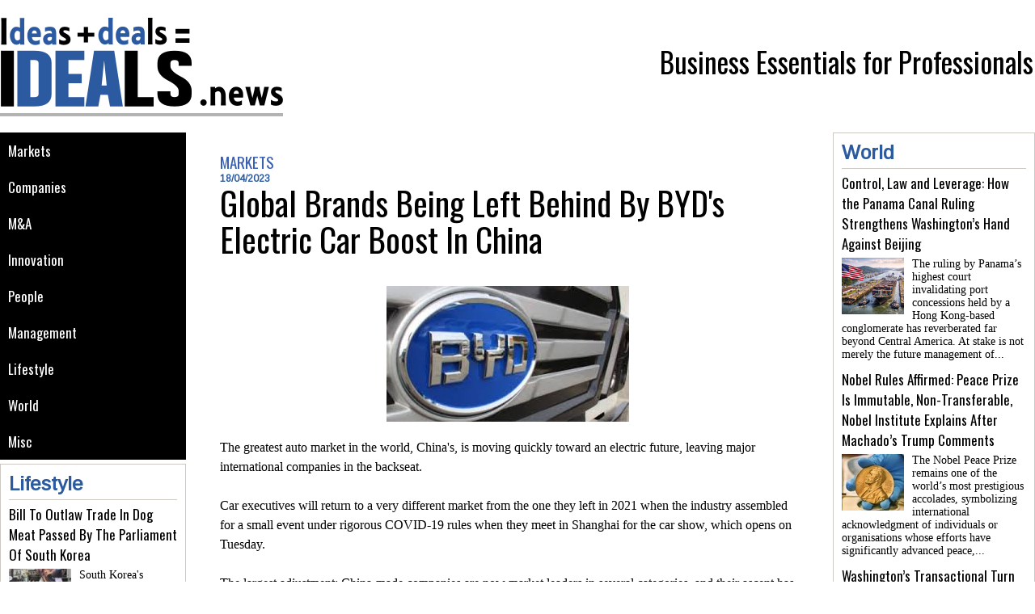

--- FILE ---
content_type: text/html; charset=UTF-8
request_url: https://www.ideals.news/Global-Brands-Being-Left-Behind-By-BYD-s-Electric-Car-Boost-In-China_a3595.html
body_size: 11686
content:
<!DOCTYPE html PUBLIC "-//W3C//DTD XHTML 1.0 Strict//EN" "http://www.w3.org/TR/xhtml1/DTD/xhtml1-strict.dtd">
<html xmlns="http://www.w3.org/1999/xhtml" xmlns:og="http://ogp.me/ns#"  xml:lang="fr" lang="fr">
<head>
<title>Global Brands Being Left Behind By BYD's Electric Car Boost In China</title>
 
<meta http-equiv="Content-Type" content="text/html; Charset=UTF-8" />
<meta name="author" lang="fr" content="Christopher J. Mitchell" />
<meta name="keywords" content="business, economy, news, politics, management, innovation, entrepreneur, consulting, leadership, journal" />
<meta name="description" content="The greatest auto market in the world, China's, is moving quickly toward an electric future, leaving major international companies in the backseat.  &amp;nbsp;  Car executives will return to a ver..." />

<meta property="og:url" content="https://www.ideals.news/Global-Brands-Being-Left-Behind-By-BYD-s-Electric-Car-Boost-In-China_a3595.html" />
<meta name="image" property="og:image" content="https://www.ideals.news/photo/art/grande/72237675-50292648.jpg?v=1681824789" />
<meta property="og:type" content="article" />
<meta property="og:title" content="Global Brands Being Left Behind By BYD's Electric Car Boost In China" />
<meta property="og:description" content="The greatest auto market in the world, China's, is moving quickly toward an electric future, leaving major international companies in the backseat. &amp;nbsp; Car executives will return to a very different market from the one they left in 2021 when the industry assembled for a small event under..." />
<meta property="og:site_name" content="Ideals" />
<meta property="twitter:card" content="summary_large_image" />
<meta property="twitter:image" content="https://www.ideals.news/photo/art/grande/72237675-50292648.jpg?v=1681824789" />
<meta property="twitter:title" content="Global Brands Being Left Behind By BYD's Electric Car Boost In China" />
<meta property="twitter:description" content="The greatest auto market in the world, China's, is moving quickly toward an electric future, leaving major international companies in the backseat. &amp;nbsp; Car executives will return to a ver..." />
<link rel="stylesheet" href="/var/style/style_1.css?v=1662715696" type="text/css" />
<link rel="stylesheet" media="only screen and (max-width : 800px)" href="/var/style/style_1101.css?v=1458558593" type="text/css" />
<link rel="stylesheet" href="/assets/css/gbfonts.min.css?v=1724246908" type="text/css">
<meta id="viewport" name="viewport" content="width=device-width, initial-scale=1.0, maximum-scale=1.0" />
<link id="css-responsive" rel="stylesheet" href="/_public/css/responsive.min.css?v=1731587507" type="text/css" />
<link rel="stylesheet" media="only screen and (max-width : 800px)" href="/var/style/style_1101_responsive.css?v=1458558593" type="text/css" />
<link rel="stylesheet" href="/var/style/style.9373382.css?v=1662715429" type="text/css" />
<link href="https://fonts.googleapis.com/css?family=Oswald|Crimson+Text|Arimo&display=swap" rel="stylesheet" type="text/css" />
<link rel="canonical" href="https://www.ideals.news/Global-Brands-Being-Left-Behind-By-BYD-s-Electric-Car-Boost-In-China_a3595.html" />
<link rel="amphtml" href="https://www.ideals.news/Global-Brands-Being-Left-Behind-By-BYD-s-Electric-Car-Boost-In-China_a3595.amp.html" />
<link rel="alternate" type="application/rss+xml" title="RSS" href="/xml/syndication.rss" />
<link rel="alternate" type="application/atom+xml" title="ATOM" href="/xml/atom.xml" />
<link rel="icon" href="/_images/icones/favicon.ico" type="image/x-icon" />
<link rel="shortcut icon" href="/_images/icones/favicon.ico" type="image/x-icon" />
 
<!-- Google file -->
<meta name="google-site-verification" content="vCYWBb3yXbL2cK_RE54jxMNmDIKil08Q4Hf0ZI9KspM" />
<script src="/_public/js/jquery-1.8.3.min.js?v=1731587507" type="text/javascript"></script>
<script src="/_public/js/jquery-tiptip.min.js?v=1731587507" type="text/javascript"></script>
<script src="/_public/js/compress_fonctions.js?v=1731587507" type="text/javascript"></script>
<script type="text/javascript">
/*<![CDATA[*//*---->*/
selected_page = ['article', ''];
selected_page = ['article', '72237675'];

 var GBRedirectionMode = 'IF_FOUND';
/*--*//*]]>*/

</script>
<style type="text/css">
.mod_9373382 img, .mod_9373382 embed, .mod_9373382 table {
	 max-width: 706px;
}

.mod_9373382 .mod_9373382_pub {
	 min-width: 714px;
}

.mod_9373382 .mod_9373382_pub .cel1 {
	 padding: 0;
}

.mod_9373382 .photo.left .mod_9373382_pub, .mod_9373382 .photo.right .mod_9373382_pub {
	 min-width: 357px; margin: 15px 10px;
}

.mod_9373382 .photo.left .mod_9373382_pub {
	 margin-left: 0;
}

.mod_9373382 .photo.right .mod_9373382_pub {
	 margin-right: 0;
}

.mod_9373382 .para_50292648 .photo {
	 position: static;
}


			#tiptip_holder {
				display: none;
				position: absolute;
				top: 0;
				left: 0;
				z-index: 99999;
			}
</style>
</head>

<body class="mep1 home">
<div id="z_col_130_responsive" class="responsive-menu">


<!-- MOBI_swipe 9638262 -->
<div id="mod_9638262" class="mod_9638262 wm-module fullbackground  module-MOBI_swipe">
	 <div class="entete"><div class="fullmod">
		 <span>Sections</span>
	 </div></div>
	<div class="cel1">
		 <ul>
			 <li class="liens" data-link="rubrique,871080"><a href="/Markets_r6.html" >			 <span>
			 Markets
			 </span>
</a></li>
			 <li class="liens" data-link="rubrique,871081"><a href="/Companies_r7.html" >			 <span>
			 Companies
			 </span>
</a></li>
			 <li class="liens" data-link="rubrique,871083"><a href="/M-A_r8.html" >			 <span>
			 M&A
			 </span>
</a></li>
			 <li class="liens" data-link="rubrique,871085"><a href="/Innovation_r10.html" >			 <span>
			 Innovation
			 </span>
</a></li>
			 <li class="liens" data-link="rubrique,871090"><a href="/People_r14.html" >			 <span>
			 People
			 </span>
</a></li>
			 <li class="liens" data-link="rubrique,871084"><a href="/Management_r9.html" >			 <span>
			 Management
			 </span>
</a></li>
			 <li class="liens" data-link="rubrique,871086"><a href="/Lifestyle_r11.html" >			 <span>
			 Lifestyle
			 </span>
</a></li>
			 <li class="liens" data-link="rubrique,871087"><a href="/_r0.html" >			 <span>
			 CSR
			 </span>
</a></li>
			 <li class="liens" data-link="rubrique,871088"><a href="/World_r13.html" >			 <span>
			 World
			 </span>
</a></li>
		 </ul>
	</div>
</div>
</div>
<div id="main-responsive">

<!-- ********************************************** ZONE TITRE ********************************************** -->
<div id="z_col0" class="full">
<div class="z_col0_inner">
<div id="z_col0_responsive" class="module-responsive">

<!-- MOBI_titre 9638261 -->
<div id="mod_9638261" class="mod_9638261 module-MOBI_titre">
<div class="tablet-bg">
<div onclick="swipe()" class="swipe gbicongeneric icon-gbicongeneric-button-swipe-list"></div>
	 <div class="titre"><a href="https://www.ideals.news">Ideals</a></div>
</div>
</div>
</div>

<!-- espace 9373408 -->
<div id="mod_9373408" class="mod_9373408 wm-module fullbackground "><hr /></div>
<div id="ecart_after_9373408" class="ecart_col0" style="display:none"><hr /></div>
<div id="mod_9373413" class="mod_9373413 wm-module module-responsive " style="_position:static">
<div class="fullmod">
<table cellpadding="0" cellspacing="0" class="module-combo nb-modules-2" style="position:relative; _position:static">
<tr>
<td class="celcombo1">
<!-- titre 9373414 -->
<div id="ecart_before_9373414" class="ecart_col0 " style="display:none"><hr /></div>
<div id="mod_9373414" class="mod_9373414 wm-module fullbackground "><div class="fullmod">
	 <div class="titre_image"><a href="https://www.ideals.news/"><img src="/photo/titre_9373414.png?v=1456420588" alt="ideals" title="ideals" class="image"/></a></div>
</div></div>
</td>
<td class="celcombo2">
<!-- slogan 9373415 -->
<div id="ecart_before_9373415" class="ecart_col0 " style="display:none"><hr /></div>
<div id="mod_9373415" class="mod_9373415 wm-module fullbackground "><div class="fullmod">
	 <div class="slogan">Business Essentials for Professionals</div>
</div></div>

</td>
</tr>
</table>
</div>
</div>
<div id="ecart_after_9373413" class="ecart_col0" style="display:none"><hr /></div>

<!-- espace 11751527 -->
<div id="ecart_before_11751527" class="ecart_col0 " style="display:none"><hr /></div>
<div id="mod_11751527" class="mod_11751527 wm-module fullbackground "><hr /></div>
</div>
</div>
<!-- ********************************************** FIN ZONE TITRE ****************************************** -->

<div id="main">
<div id="main_inner">

<div id="z_centre">
<div class="z_centre_inner">

<!-- ********************************************** COLONNE 1 ********************************************** -->
<div class="z_colonne before-main-colonne" id="z_col1">
<div class="z_col_median z_col1_inner">

<!-- rubriques 11743422 -->
<div id="mod_11743422" class="mod_11743422 wm-module fullbackground  module-rubriques"><div class="fullmod">
	 <div class="liste_rubriques" style="_width:100%;_position:relative;">
		 <div class="cel1 titre first">
			 <a href="/Markets_r6.html">
				 Markets
			 </a>
		 </div>
		 <div class="cel1 titre ">
			 <a href="/Companies_r7.html">
				 Companies
			 </a>
		 </div>
		 <div class="cel1 titre ">
			 <a href="/M-A_r8.html">
				 M&A
			 </a>
		 </div>
		 <div class="cel1 titre ">
			 <a href="/Innovation_r10.html">
				 Innovation
			 </a>
		 </div>
		 <div class="cel1 titre ">
			 <a href="/People_r14.html">
				 People
			 </a>
		 </div>
		 <div class="cel1 titre ">
			 <a href="/Management_r9.html">
				 Management
			 </a>
		 </div>
		 <div class="cel1 titre ">
			 <a href="/Lifestyle_r11.html">
				 Lifestyle
			 </a>
		 </div>
		 <div class="cel1 titre ">
			 <a href="/World_r13.html">
				 World
			 </a>
		 </div>
		 <div class="cel1 titre last">
			 <a href="/Misc_r15.html">
				 Misc
			 </a>
		 </div>
	 </div>
</div></div>
<div id="ecart_after_11743422" class="ecart_col1"><hr /></div>

<!-- rub_une 11743421 -->
<div id="ecart_before_11743421" class="ecart_col1 responsive" style="display:none"><hr /></div>
<div id="mod_11743421" class="mod_11743421 wm-module fullbackground module-responsive  module-rub_une type-6">
	 <div class="cel1 nb-col-1"><div class="fullmod">
			 <div class="inner_tabs" >
				 <h4 id="rubune_11743421_11" class="rubrique pave_header">
					 <a href="/Lifestyle_r11.html">Lifestyle</a>
				 </h4>
				 <div>
					 <h3 class="titre first" style=";margin-bottom:5px">
						 <a href="/Bill-To-Outlaw-Trade-In-Dog-Meat-Passed-By-The-Parliament-Of-South-Korea_a3944.html">
							 Bill To Outlaw Trade In Dog Meat Passed By The Parliament Of South Korea
						 </a>
					
					 <br class="clear" />
					 </h3>
					 <div class="clear"></div>
						 <div class="photo shadow thumbnail-1" style="_position: relative">
							 <a href="/Bill-To-Outlaw-Trade-In-Dog-Meat-Passed-By-The-Parliament-Of-South-Korea_a3944.html" style="position:relative">
								 <img loading="lazy" src="https://www.ideals.news/photo/art/imagette/77713376-56457595.jpg?v=1704808211" alt="Bill To Outlaw Trade In Dog Meat Passed By The Parliament Of South Korea" title="Bill To Outlaw Trade In Dog Meat Passed By The Parliament Of South Korea"  />
							 </a>
						 </div>
						 <div class="texte">
							 <a href="/Bill-To-Outlaw-Trade-In-Dog-Meat-Passed-By-The-Parliament-Of-South-Korea_a3944.html">
								 South Korea's parliament passed a bill on Tuesday to ban the consumption and sale of dog meat, outlawing the contentious centuries-old practice amid increased support for animal welfare.  &nbsp;...
							 </a>
						 </div>
					 <div class="clear"></div>
					 <h3 class="titre" style="margin-top: 10px;margin-bottom:5px">
						 <a href="/The-Two-Priciest-Cities-In-The-World-Are-Singapore-And-Zurich_a3893.html">
							 The Two Priciest Cities In The World Are Singapore And Zurich
						 </a>
					
					 <br class="clear" />
					 </h3>
					 <div class="clear"></div>
						 <div class="photo shadow thumbnail-1" style="_position: relative">
							 <a href="/The-Two-Priciest-Cities-In-The-World-Are-Singapore-And-Zurich_a3893.html" style="position:relative">
								 <img loading="lazy" src="https://www.ideals.news/photo/art/imagette/77076232-55914076.jpg?v=1701353384" alt="The Two Priciest Cities In The World Are Singapore And Zurich" title="The Two Priciest Cities In The World Are Singapore And Zurich"  />
							 </a>
						 </div>
						 <div class="texte">
							 <a href="/The-Two-Priciest-Cities-In-The-World-Are-Singapore-And-Zurich_a3893.html">
								 The Economist Intelligence Unit (EIU) has&nbsp;announced that Singapore and Zurich were tied for the most expensive cities in the world this year, followed by Geneva, New York, and Hong Kong....
							 </a>
						 </div>
					 <div class="clear"></div>
					 <h3 class="titre" style="margin-top: 10px;margin-bottom:5px">
						 <a href="/Pocket-wallets-vs-smartphones-Can-we-replace-cash-with-digital-currencies_a3428.html">
							 Pocket wallets vs. smartphones: Can we replace cash with digital currencies?
						 </a>
					
					 <br class="clear" />
					 </h3>
					 <div class="clear"></div>
						 <div class="photo shadow thumbnail-1" style="_position: relative">
							 <a href="/Pocket-wallets-vs-smartphones-Can-we-replace-cash-with-digital-currencies_a3428.html" style="position:relative">
								 <img loading="lazy" src="https://www.ideals.news/photo/art/imagette/69583172-48637915.jpg?v=1671015798" alt="Pocket wallets vs. smartphones: Can we replace cash with digital currencies?" title="Pocket wallets vs. smartphones: Can we replace cash with digital currencies?"  />
							 </a>
						 </div>
						 <div class="texte">
							 <a href="/Pocket-wallets-vs-smartphones-Can-we-replace-cash-with-digital-currencies_a3428.html">
								 The more than a decade-long history of cryptocurrency has clearly demonstrated that the world is keen on the new form of money. The crypto frenzy has even prompted leading central banks to work on...
							 </a>
						 </div>
					 <div class="clear"></div>
				 </div>
			 </div>
	 <div class="clear"></div>
	 </div></div>
</div>
<div id="ecart_after_11743421" class="ecart_col1"><hr /></div>

<!-- news 11743424 -->
<div id="ecart_before_11743424" class="ecart_col1 responsive" style="display:none"><hr /></div>
<div id="mod_11743424" class="mod_11743424 wm-module fullbackground  news module-news type-4">
	 <div class="entete"><div class="fullmod">
		 <span>Most Popular</span>
	 </div></div>
	 <div class="list-news nb-col-4">
	 <div class="cel1">
		 <div class="bg-image" style="background:url(https://www.ideals.news/photo/art/iphone/93942462-65566421.jpg?v=1769602707) no-repeat top center;height:90px;">
		 <div class="responsive" style="background:url(https://www.ideals.news/photo/art/grande/93942462-65566421.jpg?v=1769602706) no-repeat center center;height:90px;; display:none"></div>
			 <div class="opacity bg">
				 <h3 class="titre">
				 <a href="/Controlled-Access-to-Advanced-AI-Hardware-Reflects-Beijing-s-Strategic-Trade-Off_a4938.html">Controlled Access to Advanced AI Hardware Reflects Beijing’s Strategic Trade-Off</a>
				 </h3>
			 </div>
		 </div>
	 </div>
	 <div class="cel2">
		 <div class="bg-image" style="background:url(https://www.ideals.news/photo/art/iphone/93917739-65551953.jpg?v=1769485659) no-repeat top center;height:90px;">
		 <div class="responsive" style="background:url(https://www.ideals.news/photo/art/grande/93917739-65551953.jpg?v=1769485659) no-repeat center center;height:90px;; display:none"></div>
			 <div class="opacity bg">
				 <h3 class="titre">
				 <a href="/Automation-Driven-Restructuring-Marks-Nike-s-Shift-Toward-Leaner-Growth_a4936.html">Automation-Driven Restructuring Marks Nike’s Shift Toward Leaner Growth</a>
				 </h3>
			 </div>
		 </div>
	 </div>
	 <div class="cel1">
		 <div class="bg-image" style="background:url(https://www.ideals.news/photo/art/iphone/93917745-65551962.jpg?v=1769485831) no-repeat top center;height:90px;">
		 <div class="responsive" style="background:url(https://www.ideals.news/photo/art/grande/93917745-65551962.jpg?v=1769485830) no-repeat center center;height:90px;; display:none"></div>
			 <div class="opacity bg">
				 <h3 class="titre">
				 <a href="/Control-Uncertainty-and-Capital-Constraints-Reshape-Venezuela-s-Oil-Sector_a4937.html">Control, Uncertainty, and Capital Constraints Reshape Venezuela’s Oil Sector</a>
				 </h3>
			 </div>
		 </div>
	 </div>
	 <div class="cel2">
		 <div class="bg-image" style="background:url(https://www.ideals.news/photo/art/iphone/93942464-65566424.jpg?v=1769602825) no-repeat top center;height:90px;">
		 <div class="responsive" style="background:url(https://www.ideals.news/photo/art/grande/93942464-65566424.jpg?v=1769602825) no-repeat center center;height:90px;; display:none"></div>
			 <div class="opacity bg">
				 <h3 class="titre">
				 <a href="/Workforce-Reset-Marks-Amazon-s-Shift-From-Pandemic-Expansion-to-AI-Driven-Efficiency_a4939.html">Workforce Reset Marks Amazon’s Shift From Pandemic Expansion to AI-Driven Efficiency</a>
				 </h3>
			 </div>
		 </div>
	 </div>
	 <div class="cel1">
		 <div class="bg-image" style="background:url(https://www.ideals.news/photo/art/iphone/93979314-65585368.jpg?v=1769760225) no-repeat top center;height:90px;">
		 <div class="responsive" style="background:url(https://www.ideals.news/photo/art/grande/93979314-65585368.jpg?v=1769760224) no-repeat center center;height:90px;; display:none"></div>
			 <div class="opacity bg">
				 <h3 class="titre">
				 <a href="/Precious-Metals-Enter-a-New-Regime-as-Capital-Rotates-Toward-Hard-Assets_a4940.html">Precious Metals Enter a New Regime as Capital Rotates Toward Hard Assets</a>
				 </h3>
			 </div>
		 </div>
	 </div>
	 <div class="cel2">
		 <div class="bg-image" style="background:url(https://www.ideals.news/photo/art/iphone/93979320-65585375.jpg?v=1769760291) no-repeat top center;height:90px;">
		 <div class="responsive" style="background:url(https://www.ideals.news/photo/art/grande/93979320-65585375.jpg?v=1769760290) no-repeat center center;height:90px;; display:none"></div>
			 <div class="opacity bg">
				 <h3 class="titre">
				 <a href="/Heavy-AI-Investment-Tests-Investor-Confidence-as-Microsoft-Faces-the-Cost-Curve_a4941.html">Heavy AI Investment Tests Investor Confidence as Microsoft Faces the Cost Curve</a>
				 </h3>
			 </div>
		 </div>
	 </div>
	 <div class="cel1">
		 <div class="bg-image" style="background:url(https://www.ideals.news/photo/art/iphone/93986033-65591858.jpg?v=1769783564) no-repeat top center;height:90px;">
		 <div class="responsive" style="background:url(https://www.ideals.news/photo/art/grande/93986033-65591858.jpg?v=1769783563) no-repeat center center;height:90px;; display:none"></div>
			 <div class="opacity bg">
				 <h3 class="titre">
				 <a href="/AstraZeneca-s-Strategic-Bet-on-China-Signals-a-New-Phase-in-the-Global-Obesity-Drug-Race_a4943.html">AstraZeneca’s Strategic Bet on China Signals a New Phase in the Global Obesity Drug Race</a>
				 </h3>
			 </div>
		 </div>
	 </div>
	 <div class="cel2">
		 <div class="bg-image" style="background:url(https://www.ideals.news/photo/art/iphone/93987367-65593671.jpg?v=1769786468) no-repeat top center;height:90px;">
		 <div class="responsive" style="background:url(https://www.ideals.news/photo/art/grande/93987367-65593671.jpg?v=1769786467) no-repeat center center;height:90px;; display:none"></div>
			 <div class="opacity bg">
				 <h3 class="titre">
				 <a href="/Control-Law-and-Leverage-How-the-Panama-Canal-Ruling-Strengthens-Washington-s-Hand-Against-Beijing_a4944.html">Control, Law and Leverage: How the Panama Canal Ruling Strengthens Washington’s Hand Against Beijing</a>
				 </h3>
			 </div>
		 </div>
	 </div>
	 <div class="cel1">
		 <div class="bg-image" style="background:url(https://www.ideals.news/photo/art/iphone/93986000-65591856.jpg?v=1769783702) no-repeat top center;height:90px;">
		 <div class="responsive" style="background:url(https://www.ideals.news/photo/art/grande/93986000-65591856.jpg?v=1769783701) no-repeat center center;height:90px;; display:none"></div>
			 <div class="opacity bg">
				 <h3 class="titre">
				 <a href="/Speculative-Excess-Unwinds-as-Metals-Markets-Reprice-Risk-and-Reality_a4942.html">Speculative Excess Unwinds as Metals Markets Reprice Risk and Reality</a>
				 </h3>
			 </div>
		 </div>
	 </div>
	 <div class="cel2">
		 <div class="bg-image" style="background:url(https://www.ideals.news/photo/art/iphone/94000049-65603613.jpg?v=1769839896) no-repeat top center;height:90px;">
		 <div class="responsive" style="background:url(https://www.ideals.news/photo/art/grande/94000049-65603613.jpg?v=1769839895) no-repeat center center;height:90px;; display:none"></div>
			 <div class="opacity bg">
				 <h3 class="titre">
				 <a href="/Stablecoins-and-the-Quiet-Erosion-of-U-S-Bank-Deposits_a4945.html">Stablecoins and the Quiet Erosion of U.S. Bank Deposits</a>
				 </h3>
			 </div>
		 </div>
	 </div>
	 <div class="cel1">
		 <div class="bg-image" style="background:url(https://www.ideals.news/photo/art/iphone/94000069-65603617.jpg?v=1769839675) no-repeat top center;height:90px;">
		 <div class="responsive" style="background:url(https://www.ideals.news/photo/art/grande/94000069-65603617.jpg?v=1769839674) no-repeat center center;height:90px;; display:none"></div>
			 <div class="opacity bg">
				 <h3 class="titre">
				 <a href="/Gold-s-Risk-Premium-Faces-a-Turning-Point-as-Political-and-Macro-Pressures-Rebalance_a4947.html">Gold’s Risk Premium Faces a Turning Point as Political and Macro Pressures Rebalance</a>
				 </h3>
			 </div>
		 </div>
	 </div>
	 <div class="cel2">
		 <div class="bg-image" style="background:url(https://www.ideals.news/photo/art/iphone/94000068-65603616.jpg?v=1769839845) no-repeat top center;height:90px;">
		 <div class="responsive" style="background:url(https://www.ideals.news/photo/art/grande/94000068-65603616.jpg?v=1769839844) no-repeat center center;height:90px;; display:none"></div>
			 <div class="opacity bg">
				 <h3 class="titre">
				 <a href="/Luxury-Leverage-in-Bankruptcy-Why-Elite-Brands-Sit-First-in-Line-at-Saks_a4946.html">Luxury Leverage in Bankruptcy: Why Elite Brands Sit First in Line at Saks</a>
				 </h3>
			 </div>
		 </div>
	 </div>
	 </div>
</div>
</div>
</div>
<!-- ********************************************** FIN COLONNE 1 ****************************************** -->

<!-- ********************************************** COLONNE 2 ********************************************** -->
<div class="z_colonne main-colonne" id="z_col2">
<div class="z_col_median z_col2_inner">
<div id="mod_9373382" class="mod_9373382 wm-module fullbackground  page2_article article-3595">
	 <div class="cel1">
		 <div class="entete_liste">
			 <div class="access">Markets</div>
		 </div>
		 <div id="date" class="date">
			 <div class="access">18/04/2023</div>
		 </div>
		 <div class="titre">
			 <h1 class="access">
				 Global Brands Being Left Behind By BYD's Electric Car Boost In China
			 </h1>
		 </div>
		 <br class="texte clear" />
		 <br class="texte clear" />
	 <div class="entry-content instapaper_body">
		 <br id="sep_para_1" class="sep_para access"/>
		 <div id="para_1" class="para_50292648 resize" style="">
			 <div class="photo shadow top" style="margin-bottom: 10px">
				 <img class="responsive"  style="display:none" src="https://www.ideals.news/photo/art/grande/72237675-50292648.jpg?v=1681824789" alt="Global Brands Being Left Behind By BYD's Electric Car Boost In China" title="Global Brands Being Left Behind By BYD's Electric Car Boost In China" />
<img class="not-responsive"  src="https://www.ideals.news/photo/art/default/72237675-50292648.jpg?v=1681824789" alt="Global Brands Being Left Behind By BYD's Electric Car Boost In China" title="Global Brands Being Left Behind By BYD's Electric Car Boost In China"  />
			 </div>
			 <div class="texte">
				 <div class="access firstletter">
					 The greatest auto market in the world, China's, is moving quickly toward an electric future, leaving major international companies in the backseat. <br />  &nbsp; <br />  Car executives will return to a very different market from the one they left in 2021 when the industry assembled for a small event under rigorous COVID-19 rules when they meet in Shanghai for the car show, which opens on Tuesday. <br />  &nbsp; <br />  The largest adjustment: China-made companies are now market leaders in several categories, and their ascent has been fueled by new electric-drive vehicles that are gaining popularity both domestically and abroad. <br />  &nbsp; <br />  The greatest winner has been BYD, which will use the Shanghai show to debut two new electric vehicles (EVs): a more expensive EV designed to look like an SUV and a new hatchback aimed at consumers looking for the best value. <br />  &nbsp; <br />  According to an examination of sales data, BYD sales in China are up about 69% this year, giving it an 11% share of the overall auto industry, greater than either the Volkswagen brand or the Toyota brand. <br />  &nbsp; <br />  "The stratification of this market into clear winners and losers is becoming clear," Bill Russo, founder of consultancy Automobility said in a note issued on Tuesday. "And there are very few winners and a whole lot of losers." <br />  &nbsp; <br />  According to figures from the China Passenger Car Association, the first quarter saw a 13% decline in passenger car sales in China. <br />  &nbsp; <br />  However, sales of EVs and plug-in hybrids, a segment now dominated by Chinese manufacturers headed by BYD, increased by 22%. Internal combustion engine vehicle sales decreased by a nearly comparable amount. <br />  &nbsp; <br />  For companies like Volkswagen, General Motors (GM.N), Honda, and Nissan, the outcome has been a double blow. Both sales and market share are declining. <br />  &nbsp; <br />  In a pricing battle that has boosted sales of EVs and plug-in hybrid electric cars (PHEVs), all of which are classified as "new energy vehicles" in China, more than 40 auto makers have followed Tesla in lowering costs on EVs since January. Additionally, it has reduced overall industry profitability, said analysts. <br />  &nbsp; <br />  For many years, combustion-engine vehicles produced by international automakers in collaboration with Chinese companies dominated the entry-level passenger car market in China. <br />  &nbsp; <br />  However, this year has been a complete disaster for gasoline-only automobiles for cars costing between $22,500 and $30,000. Sales in the first quarter decreased by 20.5% while EV and plug-in hybrid sales increased by 68%. <br />  &nbsp; <br />  With a starting price of roughly $20,000, BYD's Song plug-in hybrid SUV outsold the Nissan Sylphy, which had been China's best-selling vehicle for the previous three years. The Volkswagen Passat was surpassed by BYD's Dolphin EV, which has a starting price of roughly $17,000. <br />  &nbsp; <br />  The entry-level market in China is probably "the final bastion" for gasoline-only cars due to the cost pressure that battery materials are putting on EVs, according to Xu Haidong, deputy chief engineer at the China Association of Automobile Manufacturers. <br />  &nbsp; <br />  With costs ranging from $52,500 to $60,000 in China's luxury segment, electric-drive vehicles are already the most popular. <br />  &nbsp; <br />  For automobiles with a combustion engine but the ability to be charged and run for shorter distances on electric power, or plug-in hybrids, BYD dominates the Chinese market. <br />  &nbsp; <br />  More than half of BYD's sales this year have been plug-ins, allowing the business the ability to compete on pricing across its whole line-up, according to analysts. <br />  &nbsp; <br />  Sales of Tesla's Model 3 sedans and Model Y crossovers in China increased by 27% in the first quarter to little over 137,000 units. After lowering prices in China by between 6% and roughly 14% in January, Tesla also saw a rise in market share. <br />  &nbsp; <br />  That resulted in starting costs for Teslas in China that were between $7,500 and around $10,700 less expensive than the now lowered U.S. rates. <br />  &nbsp; <br />  When Tesla releases its first-quarter financial results on Wednesday, analysts and investors will pay close attention to what that means for margins. <br />  &nbsp; <br />  “Gaining further share in the key China market will be the hearts and lungs of the Tesla growth story,” Wedbush analyst Daniel Ives said in a note on Monday. <br />  &nbsp; <br />  China's exports, driven primarily by EVs and PHEVs, are expanding quickly, posing a significant challenge to well-known brands. China's exports increased 83% last quarter compared to the same period the previous year. <br />  &nbsp; <br />  Exports from China to BYD, which sells its vehicles in Europe and Southeast Asia, increased 13-fold. <br />  &nbsp; <br />  (Source:www.theprint.in)
				 </div>
			 </div>
			 <div class="clear"></div>
		 </div>
	 </div>
		 <br class="texte clear" />
		 <div class="boutons_ligne" id="boutons">
<a class="bt-home" href="https://www.ideals.news/"><img src="/_images/icones/bt_home_8.png?v=1731587505" class="image middle" alt="Homepage" title="Homepage"  />&nbsp;Homepage</a>			 &nbsp;&nbsp;
<a class="bt-mail" rel="nofollow" href="/send/72237675/"><img src="/_images/icones/bt_mail_8.png?v=1731587505" class="image middle" alt="Send to a friend" title="Send to a friend"  />&nbsp;Send to a friend</a>			 &nbsp;&nbsp;
<a class="bt-print" rel="nofollow" onclick="window.open(this.href,'_blank', 'width=600, height=800, scrollbars=yes, menubar=yes, resizable=yes');return false;" href="/Global-Brands-Being-Left-Behind-By-BYD-s-Electric-Car-Boost-In-China_a3595.html?print=1"><img src="/_images/icones/bt_print_8.png?v=1731587505" class="image middle" alt="Printable version" title="Printable version"  />&nbsp;Printable version</a>			 &nbsp;&nbsp;
<a class="bt-share" href="javascript:void(0)" id="share_boutons_9373382"><img src="/_images/icones/bt_share_8.png?v=1731587505" class="image middle" alt="Share" title="Share"  />&nbsp;Share</a>
		 </div>
		 <div class="real-auteur auteur">
			 <div class="access">Christopher J. Mitchell</div>
		 </div>
		 <div id="entete_liste">
		 <br />
		 <div class="entete_liste" style="float:left">
			 <div class="access" style="padding-top:5px">In the same section</div>
		 </div>
		 <div class="titre_liste pager" style="float:right; padding:0 0 10px 0">
			 <a class="sel" rel="nofollow" href="javascript:void(0)" onclick="recharge('entete_liste', 'https://www.ideals.news/mymodule/9373382/', '', 'start=-2&amp;numero=3595&amp;java=false&amp;ajax=true&amp;show=liste_articles&amp;mod_size=2')">&lt;</a>
			 <a href="javascript:void(0)" rel="nofollow" onclick="recharge('entete_liste', 'https://www.ideals.news/mymodule/9373382/', '', 'start=2&amp;numero=3595&amp;java=false&amp;ajax=true&amp;show=liste_articles&amp;mod_size=2')">&gt;</a>
		 </div>
		 <div class="break" style="padding-bottom: 10px"></div>
			 <table class="same_rub inner" cellpadding="0" cellspacing="0"><tr style="margin:0 auto">
		 <td class="bloc_liste" style="padding-right:5px;">
		 <div class="titre_liste bloc">
			 <div class="not-responsive" style="position: relative; background: transparent url(https://www.ideals.news/photo/art/iphone/94000068-65603616.jpg?v=1769839845) center center no-repeat; display:block; padding-top: 163px; cursor:pointer" onclick="location.href = 'https://www.ideals.news/Luxury-Leverage-in-Bankruptcy-Why-Elite-Brands-Sit-First-in-Line-at-Saks_a4946.html'"></div>
			 <div class="responsive" style="display:none; background: transparent url(https://www.ideals.news/photo/art/large_x2/94000068-65603616.jpg?v=1769839845) center center no-repeat; cursor:pointer" onclick="location.href = 'https://www.ideals.news/Luxury-Leverage-in-Bankruptcy-Why-Elite-Brands-Sit-First-in-Line-at-Saks_a4946.html'"></div>
			 <h3 class="access">
			 <span class="date">Samedi 31 Janvier 2026 - 07:02</span>			 <a class="access" href="/Luxury-Leverage-in-Bankruptcy-Why-Elite-Brands-Sit-First-in-Line-at-Saks_a4946.html">Luxury Leverage in Bankruptcy: Why Elite Brands Sit First in Line at Saks</a>
			 </h3>
		 </div>
		 </td>
		 <td class="bloc_liste" style="padding-left:5px;">
		 <div class="titre_liste bloc">
			 <div class="not-responsive" style="position: relative; background: transparent url(https://www.ideals.news/photo/art/iphone/94000049-65603613.jpg?v=1769839896) center center no-repeat; display:block; padding-top: 163px; cursor:pointer" onclick="location.href = 'https://www.ideals.news/Stablecoins-and-the-Quiet-Erosion-of-U-S-Bank-Deposits_a4945.html'"></div>
			 <div class="responsive" style="display:none; background: transparent url(https://www.ideals.news/photo/art/large_x2/94000049-65603613.jpg?v=1769839895) center center no-repeat; cursor:pointer" onclick="location.href = 'https://www.ideals.news/Stablecoins-and-the-Quiet-Erosion-of-U-S-Bank-Deposits_a4945.html'"></div>
			 <h3 class="access">
			 <span class="date">Samedi 31 Janvier 2026 - 07:02</span>			 <a class="access" href="/Stablecoins-and-the-Quiet-Erosion-of-U-S-Bank-Deposits_a4945.html">Stablecoins and the Quiet Erosion of U.S. Bank Deposits</a>
			 </h3>
		 </div>
		 </td>
			 </tr></table>
		 </div>
		 <p class="boutons_ligne">
			 <a class="access" href="/Markets_r6.html">Markets</a>
			 <span class="access"> | </span>
			 <a class="access" href="/Companies_r7.html">Companies</a>
			 <span class="access"> | </span>
			 <a class="access" href="/M-A_r8.html">M&A</a>
			 <span class="access"> | </span>
			 <a class="access" href="/Innovation_r10.html">Innovation</a>
			 <span class="access"> | </span>
			 <a class="access" href="/People_r14.html">People</a>
			 <span class="access"> | </span>
			 <a class="access" href="/Management_r9.html">Management</a>
			 <span class="access"> | </span>
			 <a class="access" href="/Lifestyle_r11.html">Lifestyle</a>
			 <span class="access"> | </span>
			 <a class="access" href="/World_r13.html">World</a>
			 <span class="access"> | </span>
			 <a class="access" href="/Misc_r15.html">Misc</a>
		 </p>
	 </div>
</div>
<div id="ecart_after_9373382" class="ecart_col2"><hr /></div>
</div>
</div>
<!-- ********************************************** FIN COLONNE 2 ****************************************** -->

<!-- ********************************************** COLONNE 3 ********************************************** -->
<div class="z_colonne" id="z_col3">
<div class="z_col_median z_col3_inner">

<!-- rub_une 11743346 -->
<div id="mod_11743346" class="mod_11743346 wm-module fullbackground module-responsive  module-rub_une type-6">
	 <div class="cel1 nb-col-1"><div class="fullmod">
			 <div class="inner_tabs" >
				 <h4 id="rubune_11743346_13" class="rubrique pave_header">
					 <a href="/World_r13.html">World</a>
				 </h4>
				 <div>
					 <h3 class="titre first" style=";margin-bottom:5px">
						 <a href="/Control-Law-and-Leverage-How-the-Panama-Canal-Ruling-Strengthens-Washington-s-Hand-Against-Beijing_a4944.html">
							 Control, Law and Leverage: How the Panama Canal Ruling Strengthens Washington’s Hand Against Beijing
						 </a>
					
					 <br class="clear" />
					 </h3>
					 <div class="clear"></div>
						 <div class="photo shadow thumbnail-1" style="_position: relative">
							 <a href="/Control-Law-and-Leverage-How-the-Panama-Canal-Ruling-Strengthens-Washington-s-Hand-Against-Beijing_a4944.html" style="position:relative">
								 <img loading="lazy" src="https://www.ideals.news/photo/art/imagette/93987367-65593671.jpg?v=1769786468" alt="Control, Law and Leverage: How the Panama Canal Ruling Strengthens Washington’s Hand Against Beijing" title="Control, Law and Leverage: How the Panama Canal Ruling Strengthens Washington’s Hand Against Beijing"  />
							 </a>
						 </div>
						 <div class="texte">
							 <a href="/Control-Law-and-Leverage-How-the-Panama-Canal-Ruling-Strengthens-Washington-s-Hand-Against-Beijing_a4944.html">
								 The ruling by Panama’s highest court invalidating port concessions held by a Hong Kong-based conglomerate has reverberated far beyond Central America. At stake is not merely the future management of...
							 </a>
						 </div>
					 <div class="clear"></div>
					 <h3 class="titre" style="margin-top: 10px;margin-bottom:5px">
						 <a href="/Nobel-Rules-Affirmed-Peace-Prize-Is-Immutable-Non-Transferable-Nobel-Institute-Explains-After-Machado-s-Trump-Comments_a4920.html">
							 Nobel Rules Affirmed: Peace Prize Is Immutable, Non-Transferable, Nobel Institute Explains After Machado’s Trump Comments
						 </a>
					
					 <br class="clear" />
					 </h3>
					 <div class="clear"></div>
						 <div class="photo shadow thumbnail-1" style="_position: relative">
							 <a href="/Nobel-Rules-Affirmed-Peace-Prize-Is-Immutable-Non-Transferable-Nobel-Institute-Explains-After-Machado-s-Trump-Comments_a4920.html" style="position:relative">
								 <img loading="lazy" src="https://www.ideals.news/photo/art/imagette/93638533-65410336.jpg?v=1768121116" alt="Nobel Rules Affirmed: Peace Prize Is Immutable, Non-Transferable, Nobel Institute Explains After Machado’s Trump Comments" title="Nobel Rules Affirmed: Peace Prize Is Immutable, Non-Transferable, Nobel Institute Explains After Machado’s Trump Comments"  />
							 </a>
						 </div>
						 <div class="texte">
							 <a href="/Nobel-Rules-Affirmed-Peace-Prize-Is-Immutable-Non-Transferable-Nobel-Institute-Explains-After-Machado-s-Trump-Comments_a4920.html">
								 The Nobel Peace Prize remains one of the world’s most prestigious accolades, symbolizing international acknowledgment of individuals or organisations whose efforts have significantly advanced peace,...
							 </a>
						 </div>
					 <div class="clear"></div>
					 <h3 class="titre" style="margin-top: 10px;margin-bottom:5px">
						 <a href="/Washington-s-Transactional-Turn-Puts-Greenland-at-the-Center-of-a-New-Arctic-Power-Play_a4919.html">
							 Washington’s Transactional Turn Puts Greenland at the Center of a New Arctic Power Play
						 </a>
					
					 <br class="clear" />
					 </h3>
					 <div class="clear"></div>
						 <div class="photo shadow thumbnail-1" style="_position: relative">
							 <a href="/Washington-s-Transactional-Turn-Puts-Greenland-at-the-Center-of-a-New-Arctic-Power-Play_a4919.html" style="position:relative">
								 <img loading="lazy" src="https://www.ideals.news/photo/art/imagette/93620913-65404054.jpg?v=1768013544" alt="Washington’s Transactional Turn Puts Greenland at the Center of a New Arctic Power Play" title="Washington’s Transactional Turn Puts Greenland at the Center of a New Arctic Power Play"  />
							 </a>
						 </div>
						 <div class="texte">
							 <a href="/Washington-s-Transactional-Turn-Puts-Greenland-at-the-Center-of-a-New-Arctic-Power-Play_a4919.html">
								 The idea of the United States reshaping its territorial footprint through direct financial inducements has moved from speculative rhetoric to internal policy debate. Within the Trump administration,...
							 </a>
						 </div>
					 <div class="clear"></div>
					 <h3 class="titre" style="margin-top: 10px;margin-bottom:5px">
						 <a href="/Diplomacy-at-a-Delicate-Juncture-as-Washington-Pushes-Ukraine-Talks-Toward-Compromise_a4902.html">
							 Diplomacy at a Delicate Juncture as Washington Pushes Ukraine Talks Toward Compromise
						 </a>
					
					 <br class="clear" />
					 </h3>
					 <div class="clear"></div>
						 <div class="photo shadow thumbnail-1" style="_position: relative">
							 <a href="/Diplomacy-at-a-Delicate-Juncture-as-Washington-Pushes-Ukraine-Talks-Toward-Compromise_a4902.html" style="position:relative">
								 <img loading="lazy" src="https://www.ideals.news/photo/art/imagette/93425636-65302619.jpg?v=1767016861" alt="Diplomacy at a Delicate Juncture as Washington Pushes Ukraine Talks Toward Compromise" title="Diplomacy at a Delicate Juncture as Washington Pushes Ukraine Talks Toward Compromise"  />
							 </a>
						 </div>
						 <div class="texte">
							 <a href="/Diplomacy-at-a-Delicate-Juncture-as-Washington-Pushes-Ukraine-Talks-Toward-Compromise_a4902.html">
								 The renewed push by Washington to broker an end to the war in Ukraine has entered a more delicate and politically charged phase, with U.S. President Donald Trump publicly signaling that negotiations...
							 </a>
						 </div>
					 <div class="clear"></div>
					 <h3 class="titre" style="margin-top: 10px;margin-bottom:5px">
						 <a href="/Taiwan-Rolls-Out-Universal-Security-Handbook-as-China-s-Threat-Deepens_a4854.html">
							 Taiwan Rolls Out Universal Security Handbook as China’s Threat Deepens
						 </a>
					
					 <br class="clear" />
					 </h3>
					 <div class="clear"></div>
						 <div class="photo shadow thumbnail-1" style="_position: relative">
							 <a href="/Taiwan-Rolls-Out-Universal-Security-Handbook-as-China-s-Threat-Deepens_a4854.html" style="position:relative">
								 <img loading="lazy" src="https://www.ideals.news/photo/art/imagette/92619335-64893586.jpg?v=1763381399" alt="Taiwan Rolls Out Universal Security Handbook as China’s Threat Deepens" title="Taiwan Rolls Out Universal Security Handbook as China’s Threat Deepens"  />
							 </a>
						 </div>
						 <div class="texte">
							 <a href="/Taiwan-Rolls-Out-Universal-Security-Handbook-as-China-s-Threat-Deepens_a4854.html">
								 Taiwan has launched an unprecedented nationwide campaign to distribute civil-defence handbooks to all households on the island, marking a significant escalation in its efforts to ready the population...
							 </a>
						 </div>
					 <div class="clear"></div>
				 </div>
			 </div>
	 <div class="clear"></div>
	 </div></div>
</div>
<div id="ecart_after_11743346" class="ecart_col3"><hr /></div>

<!-- rub_une 11751404 -->
<div id="ecart_before_11751404" class="ecart_col3 responsive" style="display:none"><hr /></div>
<div id="mod_11751404" class="mod_11751404 wm-module fullbackground module-responsive  module-rub_une type-6">
	 <div class="cel1 nb-col-1"><div class="fullmod">
			 <div class="inner_tabs" >
				 <h4 id="rubune_11751404_14" class="rubrique pave_header">
					 <a href="/People_r14.html">People</a>
				 </h4>
				 <div>
					 <h3 class="titre first" style=";margin-bottom:5px">
						 <a href="/Fiscal-Signals-and-Social-Engineering-Shape-China-s-New-Push-to-Reverse-Demographic-Decline_a4908.html">
							 Fiscal Signals and Social Engineering Shape China’s New Push to Reverse Demographic Decline
						 </a>
					
					 <br class="clear" />
					 </h3>
					 <div class="clear"></div>
						 <div class="photo shadow thumbnail-1" style="_position: relative">
							 <a href="/Fiscal-Signals-and-Social-Engineering-Shape-China-s-New-Push-to-Reverse-Demographic-Decline_a4908.html" style="position:relative">
								 <img loading="lazy" src="https://www.ideals.news/photo/art/imagette/93488029-65332441.jpg?v=1767363726" alt="Fiscal Signals and Social Engineering Shape China’s New Push to Reverse Demographic Decline" title="Fiscal Signals and Social Engineering Shape China’s New Push to Reverse Demographic Decline"  />
							 </a>
						 </div>
						 <div class="texte">
							 <a href="/Fiscal-Signals-and-Social-Engineering-Shape-China-s-New-Push-to-Reverse-Demographic-Decline_a4908.html">
								 China entered 2026 with a subtle but symbolically charged shift in its demographic policy toolkit: the removal of a long-standing tax exemption on contraceptive drugs and devices. By applying the...
							 </a>
						 </div>
					 <div class="clear"></div>
					 <h3 class="titre" style="margin-top: 10px;margin-bottom:5px">
						 <a href="/Reagan-s-Enduring-Shadow-How-an-Old-Conservative-Ideal-Still-Defines-and-Challenges-Trump-s-Presidency_a4812.html">
							 Reagan’s Enduring Shadow: How an Old Conservative Ideal Still Defines and Challenges Trump’s Presidency
						 </a>
					
					 <br class="clear" />
					 </h3>
					 <div class="clear"></div>
						 <div class="photo shadow thumbnail-1" style="_position: relative">
							 <a href="/Reagan-s-Enduring-Shadow-How-an-Old-Conservative-Ideal-Still-Defines-and-Challenges-Trump-s-Presidency_a4812.html" style="position:relative">
								 <img loading="lazy" src="https://www.ideals.news/photo/art/imagette/92061979-64621635.jpg?v=1761407110" alt="Reagan’s Enduring Shadow: How an Old Conservative Ideal Still Defines and Challenges Trump’s Presidency" title="Reagan’s Enduring Shadow: How an Old Conservative Ideal Still Defines and Challenges Trump’s Presidency"  />
							 </a>
						 </div>
						 <div class="texte">
							 <a href="/Reagan-s-Enduring-Shadow-How-an-Old-Conservative-Ideal-Still-Defines-and-Challenges-Trump-s-Presidency_a4812.html">
								 A smiling portrait of Ronald Reagan, framed in gold, hangs behind the Resolute Desk — a silent observer of Donald Trump’s presidency. For Trump, the image is both inspiration and burden. While Reagan...
							 </a>
						 </div>
					 <div class="clear"></div>
					 <h3 class="titre" style="margin-top: 10px;margin-bottom:5px">
						 <a href="/South-Korean-Workers-Recount-Ordeal-After-U-S-Immigration-Raid-on-Hyundai-Plant_a4761.html">
							 South Korean Workers Recount Ordeal After U.S. Immigration Raid on Hyundai Plant
						 </a>
					
					 <br class="clear" />
					 </h3>
					 <div class="clear"></div>
						 <div class="photo shadow thumbnail-1" style="_position: relative">
							 <a href="/South-Korean-Workers-Recount-Ordeal-After-U-S-Immigration-Raid-on-Hyundai-Plant_a4761.html" style="position:relative">
								 <img loading="lazy" src="https://www.ideals.news/photo/art/imagette/91083418-64100531.jpg?v=1757747075" alt="South Korean Workers Recount Ordeal After U.S. Immigration Raid on Hyundai Plant" title="South Korean Workers Recount Ordeal After U.S. Immigration Raid on Hyundai Plant"  />
							 </a>
						 </div>
						 <div class="texte">
							 <a href="/South-Korean-Workers-Recount-Ordeal-After-U-S-Immigration-Raid-on-Hyundai-Plant_a4761.html">
								 South Korean workers caught in the sweeping U.S. immigration raid at a Hyundai-LG battery plant in Georgia have described in vivid detail the fear, humiliation, and uncertainty they endured. Their...
							 </a>
						 </div>
					 <div class="clear"></div>
					 <h3 class="titre" style="margin-top: 10px;margin-bottom:5px">
						 <a href="/Federal-Judge-Likely-to-Stand-Guard-Over-Fed-s-Independence-in-Cook-Dispute_a4739.html">
							 Federal Judge Likely to Stand Guard Over Fed’s Independence in Cook Dispute
						 </a>
					
					 <br class="clear" />
					 </h3>
					 <div class="clear"></div>
						 <div class="photo shadow thumbnail-1" style="_position: relative">
							 <a href="/Federal-Judge-Likely-to-Stand-Guard-Over-Fed-s-Independence-in-Cook-Dispute_a4739.html" style="position:relative">
								 <img loading="lazy" src="https://www.ideals.news/photo/art/imagette/90776573-63957116.jpg?v=1756474811" alt="Federal Judge Likely to Stand Guard Over Fed’s Independence in Cook Dispute" title="Federal Judge Likely to Stand Guard Over Fed’s Independence in Cook Dispute"  />
							 </a>
						 </div>
						 <div class="texte">
							 <a href="/Federal-Judge-Likely-to-Stand-Guard-Over-Fed-s-Independence-in-Cook-Dispute_a4739.html">
								 The legal and political battle over President Donald Trump’s attempt to fire Federal Reserve Governor Lisa Cook is moving into a Washington courtroom, where a federal judge is preparing to hear...
							 </a>
						 </div>
					 <div class="clear"></div>
					 <h3 class="titre" style="margin-top: 10px;margin-bottom:5px">
						 <a href="/When-Allies-Turned-Adversaries-The-Dramatic-Implosion-of-the-Trump-Musk-Alliance_a4626.html">
							 When Allies Turned Adversaries: The Dramatic Implosion of the Trump–Musk Alliance
						 </a>
					
					 <br class="clear" />
					 </h3>
					 <div class="clear"></div>
						 <div class="photo shadow thumbnail-1" style="_position: relative">
							 <a href="/When-Allies-Turned-Adversaries-The-Dramatic-Implosion-of-the-Trump-Musk-Alliance_a4626.html" style="position:relative">
								 <img loading="lazy" src="https://www.ideals.news/photo/art/imagette/89103785-63067259.jpg?v=1749268306" alt="When Allies Turned Adversaries: The Dramatic Implosion of the Trump–Musk Alliance" title="When Allies Turned Adversaries: The Dramatic Implosion of the Trump–Musk Alliance"  />
							 </a>
						 </div>
						 <div class="texte">
							 <a href="/When-Allies-Turned-Adversaries-The-Dramatic-Implosion-of-the-Trump-Musk-Alliance_a4626.html">
								 The alliance between former President Donald Trump and tech magnate Elon Musk—once hailed as an unlikely marriage of populist politics and Silicon Valley ambition—crumbled in a matter of days this...
							 </a>
						 </div>
					 <div class="clear"></div>
				 </div>
			 </div>
	 <div class="clear"></div>
	 </div></div>
</div>
</div>
</div>
<!-- ********************************************** FIN COLONNE 3 ****************************************** -->

</div>
</div>

<!-- ********************************************** ZONE OURS ********************************************** -->
<div id="z_col100">
<div class="z_col100_inner">
</div>
</div>
<!-- ********************************************** FIN ZONE OURS ****************************************** -->

</div>
</div>
</div>
<script type="text/javascript">
/*<![CDATA[*//*---->*/
if (typeof wm_select_link === 'function') wm_select_link('.mod_9638262 .liens');

		var tool = '<div id="bulleshare_boutons_9373382" class="" style="z-index: 1000;"><div class=\"bookmarks_encapse\" id=\"boutons_9373382\"> <div class=\"auteur social\"> <table class=\"inner\" cellpadding=\"0\" cellspacing=\"0\"><tr><td class=\'cel1 liens\' style=\'width:35%;\'> <a target=\"_blank\" href=\"http://www.facebook.com/share.php?u=https%3A%2F%2Fwww.ideals.news%2FGlobal-Brands-Being-Left-Behind-By-BYD-s-Electric-Car-Boost-In-China_a3595.html\"><img src=\"/_images/addto/facebook.png?v=1732287175\" alt=\"Facebook\" title=\"Facebook\" />Facebook<' + '/a><' + '/td><td class=\'cel1 liens\' style=\'width:35%;\'> <a target=\"_blank\" href=\"http://twitter.com/intent/tweet?text=Global+Brands+Being+Left+Behind+By+BYD%27s+Electric+Car+Boost+In+China+http%3A%2F%2Fxfru.it%2FLwbjlD\"><img src=\"/_images/addto/twitter.png?v=1732287176\" alt=\"Twitter\" title=\"Twitter\" />Twitter<' + '/a><' + '/td><td class=\'cel1 liens\' style=\'width:35%;\'> <a target=\"_blank\" href=\"http://www.linkedin.com/shareArticle?mini=true&amp;url=https%3A%2F%2Fwww.ideals.news%2FGlobal-Brands-Being-Left-Behind-By-BYD-s-Electric-Car-Boost-In-China_a3595.html&amp;title=Global+Brands+Being+Left+Behind+By+BYD%27s+Electric+Car+Boost+In+China&amp;source=&amp;summary=\"><img src=\"/_images/addto/linkedin.png?v=1732287176\" alt=\"LinkedIn\" title=\"LinkedIn\" />LinkedIn<' + '/a><' + '/td><' + '/tr><tr><td class=\'cel1 liens\' style=\'width:35%;\'> <a target=\"_blank\" href=\"http://digg.com/submit?phase=2&amp;url=https%3A%2F%2Fwww.ideals.news%2FGlobal-Brands-Being-Left-Behind-By-BYD-s-Electric-Car-Boost-In-China_a3595.html&amp;title=Global+Brands+Being+Left+Behind+By+BYD%27s+Electric+Car+Boost+In+China\"><img src=\"/_images/addto/digg.png?v=1732287175\" alt=\"Digg\" title=\"Digg\" />Digg<' + '/a><' + '/td><td class=\'cel1 liens\' style=\'width:35%;\'> <a target=\"_blank\" href=\"http://www.google.com/bookmarks/mark?op=edit&amp;bkmk=https%3A%2F%2Fwww.ideals.news%2FGlobal-Brands-Being-Left-Behind-By-BYD-s-Electric-Car-Boost-In-China_a3595.html\"><img src=\"/_images/addto/google.png?v=1732287176\" alt=\"Google\" title=\"Google\" />Google<' + '/a><' + '/td><td class=\'cel1 liens\' style=\'width:35%;\'> <a target=\"_blank\" href=\"http://www.tapemoi.com/submit.php?lien=https%3A%2F%2Fwww.ideals.news%2FGlobal-Brands-Being-Left-Behind-By-BYD-s-Electric-Car-Boost-In-China_a3595.html\"><img src=\"/_images/addto/tapemoi.png?v=1732287176\" alt=\"Tape-moi\" title=\"Tape-moi\" />Tape-moi<' + '/a><' + '/td><' + '/tr><tr><td class=\'cel1 liens\' style=\'width:35%;\'> <a target=\"_blank\" href=\"http://reddit.com/submit?url=https%3A%2F%2Fwww.ideals.news%2FGlobal-Brands-Being-Left-Behind-By-BYD-s-Electric-Car-Boost-In-China_a3595.html&amp;title=Global+Brands+Being+Left+Behind+By+BYD%27s+Electric+Car+Boost+In+China\"><img src=\"/_images/addto/reddit.png?v=1732287176\" alt=\"Reddit\" title=\"Reddit\" />Reddit<' + '/a><' + '/td><td class=\'cel1 liens\' style=\'width:35%;\'> <a target=\"_blank\" href=\"http://meneame.net/submit.php?url=https%3A%2F%2Fwww.ideals.news%2FGlobal-Brands-Being-Left-Behind-By-BYD-s-Electric-Car-Boost-In-China_a3595.html\"><img src=\"/_images/addto/Meneame.png?v=1732287175\" alt=\"Meneame\" title=\"Meneame\" />Meneame<' + '/a><' + '/td><td class=\'cel1 liens\' style=\'width:35%;\'> <a target=\"_blank\" href=\"http://www.viadeo.com/shareit/share/?url=https%3A%2F%2Fwww.ideals.news%2FGlobal-Brands-Being-Left-Behind-By-BYD-s-Electric-Car-Boost-In-China_a3595.html\"><img src=\"/_images/addto/viadeo.png?v=1732287176\" alt=\"Viadeo\" title=\"Viadeo\" />Viadeo<' + '/a><' + '/td><' + '/tr><tr><td class=\'cel1 liens\' style=\'width:35%;\'> <a target=\"_blank\" href=\"http://pinterest.com/pin/create/button/?url=https%3A%2F%2Fwww.ideals.news%2FGlobal-Brands-Being-Left-Behind-By-BYD-s-Electric-Car-Boost-In-China_a3595.html&amp;description=Global+Brands+Being+Left+Behind+By+BYD%27s+Electric+Car+Boost+In+China\"><img src=\"/_images/addto/pinterest.png?v=1732287176\" alt=\"Pinterest\" title=\"Pinterest\" />Pinterest<' + '/a><' + '/td> <td>&nbsp;<' + '/td> <td>&nbsp;<' + '/td> <' + '/tr><' + '/table> <' + '/div><br /><' + '/div></div>';
		$('#share_boutons_9373382').tipTip({
			activation: 'click',
			content: tool,
			maxWidth: 'auto',
			keepAlive: true,
			defaultPosition: 'right',
			edgeOffset: 5,
			delay: 0,
			enter: function() {
				
				}
			});
	

/*--*//*]]>*/
</script>
</body>

</html>


--- FILE ---
content_type: text/css
request_url: https://www.ideals.news/var/style/style.9373382.css?v=1662715429
body_size: 1588
content:
.mod_9373382 {margin-left: 30px;margin-right: 30px;}.mod_9373382 .resize{width: 712px;}.mod_9373382 .resize .photo{position: static;}.mod_9373382 .noresize .photo{position: relative;}.mod_9373382 .entete{background-color: transparent;position: relative;margin: 0;padding: 0;color: #000000;text-decoration: none;text-align: left;font: normal 14px/0.9em "Georgia", serif;}.mod_9373382 .cel1{position: relative;background-color: transparent;padding: 7px 7px;//position: static;//height: 100%;}.mod_9373382 .left{position: relative;padding-right: 10px;float: left;margin-right: 5px;margin-bottom: 5px;z-index: 1;}.mod_9373382 .right{position: relative;padding-left: 10px;float: right;margin-left: 5px;margin-bottom: 5px;z-index: 1;}.mod_9373382 .center, .mod_9373382 .top{position: relative;padding-bottom: 10px;float: none;text-align: center;}.mod_9373382 .bottom{position: relative;padding-top: 10px;float: none;text-align: center;}.mod_9373382 .titre, .mod_9373382 .titre .access{color: #000000;text-align: left;text-decoration: none;text-transform: none;font: normal 41px/1.1em "Oswald", "Arial", sans-serif;}.mod_9373382 .soustitre, .mod_9373382 .soustitre .access{text-decoration: none;text-align: left;color: #000000;font: normal 25px "Arimo", "Arial", sans-serif;}.mod_9373382 .chapeau, .mod_9373382 .chapeau .access{color: #333333;text-align: left;text-decoration: none;font: normal 18px/1.3em "Arimo", "Arial", sans-serif;}.mod_9373382 .intertitre, .mod_9373382 .intertitre .access, .mod_9373382 .bloc_auteur .titre_auteur, .mod_9373382 .bloc_auteur .titre_auteur a{color: #000000;text-align: left;text-decoration: none;font: normal 20px "Oswald", "Arial", sans-serif;clear: both;}.mod_9373382 .texte, .mod_9373382 .texte .access, .mod_9373382 .titre_liste .texte a{text-decoration: none;text-align: left;color: #000000;font: normal 16px/1.5em "Georgia", serif;margin: 0;}.mod_9373382 .texte .access li{margin-left: 40px;}.mod_9373382 .suite, .mod_9373382 .suite .access{text-decoration: none;text-align: left;color: #000000;font: normal 16px/1.5em "Georgia", serif;text-align: right;}.mod_9373382 .pj, .mod_9373382 .pj a{text-decoration: none;text-align: left;color: #000000;font: normal 16px/1.5em "Georgia", serif;margin: 5px 0;line-height: 1.5em;}.mod_9373382 .legende, .mod_9373382 .legende a{text-decoration: none;text-align: center;color: #000000;font: bold  12px "Arial", sans-serif;}.mod_9373382 .legende a:hover{text-decoration: none;background: transparent;font-weight: bold;}.mod_9373382 .legende{padding-top: 5px;}.mod_9373382 .col_left{float: left;width: 10%;position: relative;overflow: hidden;}.mod_9373382 .col_right{float: right;width: 89%;overflow: hidden;position: relative;}.mod_9373382 .boutons_colonne, .mod_9373382 .boutons_colonne a{text-decoration: none;text-align: left;color: #000000;font: normal 16px/1.5em "Georgia", serif;text-align: center;}.mod_9373382 .col_left .boutons_colonne{padding: 0;}.mod_9373382 .col_right .article{padding: 0;}.mod_9373382 .boutons_ligne{text-decoration: none;text-align: left;color: #000000;font: normal 16px/1.5em "Georgia", serif;margin-bottom: 1em;text-align: center;}.mod_9373382 .boutons_ligne a{font-weight: normal;text-decoration: none;color: #000000;}.mod_9373382 .suite a{text-decoration: none;text-align: left;color: #000000;font: normal 16px/1.5em "Georgia", serif;}.mod_9373382 .date, .mod_9373382 .date .access{text-decoration: none;text-transform: none;color: #2C5AA0;text-align: left;font: bold  12px "Arimo", "Arial", sans-serif;}.mod_9373382 .auteur, .mod_9373382 .auteur .access, .mod_9373382 .auteur .access a, .mod_9373382 .auteur a, .mod_9373382 .bloc_auteur .follow_on{color: #666666;text-decoration: none;text-align: left;font: bold  14px "Arial", sans-serif;}.mod_9373382 .liens, .mod_9373382 .liens a, .mod_9373382 a.liens, .mod_9373382 a.link, .bookmarks_encapse .auteur .liens a{text-align: left;color: #3F70AB;text-decoration: none;font: normal 16px "Georgia", serif;}.mod_9373382 .liens a:hover, .mod_9373382 a.liens:hover, .mod_9373382 a.link:hover, .bookmarks_encapse .auteur .liens a:hover{color: #3F70AB;text-decoration: underline;background: transparent;font-weight: bold_us;}.mod_9373382 .entete_liste, .mod_9373382 .entete_liste .access{color: #3A61B0;text-transform: uppercase;text-align: left;text-decoration: none;font: normal 19px "Oswald", "Arial", sans-serif;}.mod_9373382 .titre_liste a{color: #000000;text-decoration: none;font-weight: bold;}.mod_9373382 .titre_liste a:hover{color: #000000;text-decoration: none;background: transparent;font-weight: bold;}.mod_9373382 .titre_liste, .mod_9373382 .titre_liste .access{color: #000000;text-decoration: none;text-align: center;font: bold  12px "Arial", sans-serif;}.mod_9373382 .suite_liste, .mod_9373382 .suite_liste form{text-align: center;}.mod_9373382 .social a:hover{background: transparent;}.mod_9373382 .yahooBuzzBadge-logo span{margin-left: 2px;_margin-left: 0;top: -1px;_top: 0px;}*+html .mod9373382 .yahooBuzzBadge-logo span{margin-left: 0;top: 0px;}.bookmarks_encapse{border: 1px solid #CCC9C3;//height: auto;}.bookmarks_encapse .auteur{padding: 5px;min-width: 320px;_width: 320px;}.bookmarks_encapse .auteur .liens{padding: 7px 7px;}.bookmarks_encapse .auteur .liens a{display: block;padding: 8px 4px 8px 35px;}.bookmarks_encapse .auteur .liens a, .bookmarks_encapse .auteur .liens a:hover{background-position: left center;background-repeat: no-repeat;}.bookmarks_encapse .auteur .liens span.yahooBuzzBadge-logo a{padding-left: 0;}.mod_9373382_cc .entete_liste, .mod_9373382_cc .entete_liste .access{color: #3A61B0;text-transform: uppercase;text-align: left;text-decoration: none;font: normal 19px "Oswald", "Arial", sans-serif;}.mod_9373382_cc .titre_liste a{color: #000000;text-decoration: none;font-weight: bold;}.mod_9373382_cc .titre_liste a:hover{color: #000000;text-decoration: none;background: transparent;font-weight: bold;}.mod_9373382_cc .titre_liste, .mod_9373382_cc .titre_liste .access{color: #000000;text-decoration: none;text-align: center;font: bold  12px "Arial", sans-serif;}.mod_9373382_cc .date, .mod_9373382_cc .date .access{text-decoration: none;text-transform: none;color: #2C5AA0;text-align: left;font: bold  12px "Arimo", "Arial", sans-serif;}.mod_9373382_cc .photo{position: relative;padding-right: 10px;float: left;}.mod_9373382_cc .line_cc{padding-bottom: 5px;}.mod_9373382 .bloc_liste{width: 300px;}.mod_9373382 .bloc_liste .bloc{border: 1px solid #CCC9C3;overflow: hidden;padding: 8px;}.mod_9373382 .bloc_liste .access .date{display: block;padding-top: 8px;text-align: center;}.mod_9373382 .bloc_liste .access a{display: block;height: 50px;margin-top: 8px;}.mod_9373382 .pager, .mod_9373382 .pager a{color: #000000;text-decoration: none;text-align: center;font: bold  12px "Arial", sans-serif;font-weight: normal;}.mod_9373382 .pager{padding: 10px 0;text-decoration: none;}.mod_9373382 .pager a{border: #000000 1px solid;padding: 2px 6px;line-height: 24px;}.mod_9373382 .pager a:hover, .mod_9373382 .pager .sel{color: #000000;text-decoration: none;background: transparent;font-weight: bold;border: #000000 1px solid;font-weight: bold;}.mod_9373382 .pager .sel{text-decoration: none;}.mod_9373382 .pager span{padding: 2px 6px;}.mod_9373382 .pager a span{padding: 0;}.mod_9373382 .forpager{border-bottom: none;border-left: none;border-right: none;}.mod_9373382 .chapitres{height: 142px;overflow: auto;padding: 7px;}.mod_9373382 .chapitres .item{height: 68px;margin-bottom: 7px;}.mod_9373382 .chapitres .item .photo{float: left;width: 97px;margin-right: 15px;}.mod_9373382 .chapitres .item .photo img{width: 97px;height: 60px;padding: 3px;}.mod_9373382 .chapitres .item .titre{color: #000000;margin-bottom: 5px;font-size: 14px;}.mod_9373382 .bloc_auteur .profile{float: left;padding-right: 10px;}.mod_9373382 .bloc_auteur .imgfollow{padding: 5px 10px 5px 0;}.mod_9373382 .bloc_auteur .follow_on{margin: 10px 0 5px 0;}.mod_9373382 .bloc_auteur .titre_auteur{margin-bottom: 10px;}.mod_9373382 .article-mosaique-item{text-align: center;margin-bottom: 15px;}.mod_9373382 .article-mosaique-item a{text-align: center;}.mod_9373382 .article-mosaique-item a img{max-width: 100%;max-height: 100%;}.mod_9373382 .article-mosaique-thumbs{list-style: none;margin-bottom: 15px;}.mod_9373382 .article-mosaique-thumbs li{display: inline-block;text-align: center;}.mod_9373382 .article-mosaique-thumbs li img{max-width: 100%;}